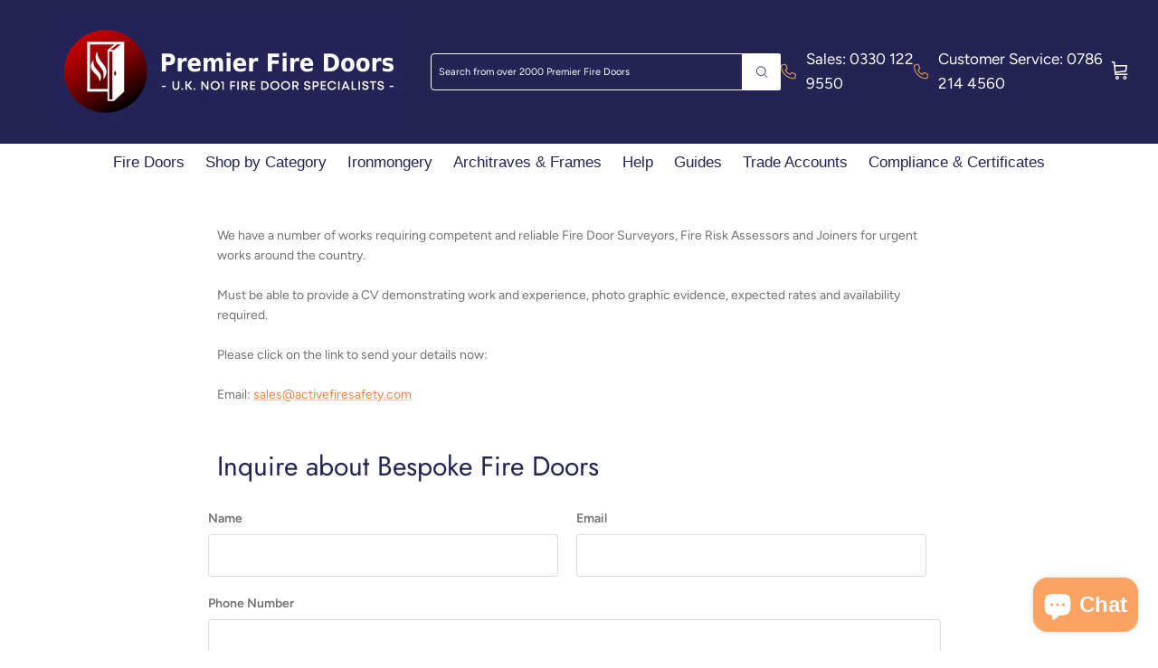

--- FILE ---
content_type: text/css
request_url: https://www.premierfiredoors.com/cdn/shop/t/84/assets/smarte.css?v=65958528028625747121692017162
body_size: 396
content:
@media screen and (max-width: 767px){.pageheader .logo-area{display:flex;align-items:stretch;flex-direction:column;margin:0;padding:0}}.pageheader .logo-area__right{max-width:33.3%;flex:2 0 0;display:flex;justify-content:space-around;align-items:center;flex-direction:row;flex-wrap:nowrap}@media screen and (max-width: 768px){.pageheader .logo-area__right{max-width:30%}}@media screen and (max-width: 767px){.pageheader .logo-area__right{max-width:100%}}.pageheader .logo-area__right .address-phone{display:flex;justify-content:flex-end;align-items:center}.pageheader .logo-area__right .address-phone svg{margin-right:10px}@media screen and (max-width: 768px){.pageheader .logo-area__right .address-phone svg{height:15px}}.pageheader .logo-area__right .address-phone span{font-size:17px}@media screen and (max-width: 768px){.pageheader .logo-area__right .address-phone span{font-size:13px}}.pageheader .logo-area__right .speech-bubble{padding-right:15px}@media screen and (max-width: 768px){.pageheader .logo-area__right .speech-bubble{padding-right:0;padding-left:10px}}@media screen and (max-width: 768px){.pageheader .logo-area__right .speech-bubble svg{height:15px}}@media screen and (max-width: 768px){.pageheader .logo-area__right .header-account-link__icon svg{height:15px}}.pageheader .logo-area__middle{max-width:33.3%}@media screen and (max-width: 768px){.pageheader .logo-area__middle{max-width:20%}}@media screen and (max-width: 767px){.pageheader .logo-area__middle{max-width:100%}}.pageheader .logo-area__left{max-width:33.3%}@media screen and (max-width: 767px){.pageheader .logo-area__left{max-width:100%;width:80%}}.pageheader .logo-area__left .logo-area__left__inner .show-search-link{flex:0 0 auto;white-space:nowrap;display:flex;flex-direction:row-reverse;justify-content:space-between;align-content:center;align-items:center;padding:0;border:1px solid #fff;border-radius:4px;width:100%;height:41px}.pageheader .logo-area__left .logo-area__left__inner .show-search-link .show-search-link__icon{margin:0 -2px 0 0!important;color:#232453;background:#fff;border-radius:0 4px 4px 0;height:41px;padding:13px 10px}.pageheader .logo-area__left .logo-area__left__inner .show-search-link .show-search-link__icon svg{height:15px;display:block}.navigation .navigation__tier-1 .navigation__item{font-size:18px;font-weight:500;line-height:21.6px}.navigation .navigation__tier-1 .navigation__item .navigation__link{padding:10px;font-family:Futura,sans-serif;font-weight:500;font-size:17px}.navigation .navigation__tier-1 .navigation__item .navigation__link:after{display:none}.store-messages .container .message{font-size:16px;line-height:15.04;max-height:60px}.store-messages .container .message img{display:block}.store-messages .container .message svg{width:initial;height:initial}.store-messages .container .message a{flex-wrap:nowrap}.template-index .slideshow .overlay-text__text{width:53%!important}@media screen and (max-width: 1024px){.template-index .slideshow .overlay-text__text{width:60%!important}}@media screen and (max-width: 768px){.template-index .slideshow .overlay-text__text{width:100%!important;text-align:center}}.template-index .featured-collection{margin-bottom:25px}.template-index .featured-collection .collection-arrows{text-align:center}.section-signup{width:100%}.section-signup .container{width:100%;display:flex;flex-direction:row;padding-top:30px;padding-bottom:30px}@media screen and (max-width: 767px){.section-signup .container{flex-direction:column}}.section-signup .container .left{width:30%;border-right:1px solid white}@media screen and (max-width: 768px){.section-signup .container .left{text-align:left}}@media screen and (max-width: 767px){.section-signup .container .left{width:100%;text-align:center;border-bottom:1px solid #fff;border-right:none;margin-bottom:20px}}.section-signup .container .left .rte.lightly-spaced-row{padding-top:0}.section-signup .container .right{width:70%;padding-left:40px}@media screen and (max-width: 767px){.section-signup .container .right{width:100%;padding-left:0}}.section-signup .container .right .subheading_two{text-align:left;padding-left:0}@media screen and (max-width: 767px){.section-signup .container .right .subheading_two{text-align:center}}.section-signup .container .right .signup-form{display:flex;flex-direction:row;align-content:center;flex-wrap:wrap;align-items:center}.section-signup .container .right .signup-form form{width:100%}.section-signup .container .right .signup-form form .signup-form__inline-container{display:flex}@media screen and (max-width: 767px){.section-signup .container .right .signup-form form .signup-form__inline-container{flex-direction:column}}.section-signup .container .right .signup-form form .signup-form__inline-container .signup-form__email{border:none;padding:10px 20px;text-align:left;text-decoration:none;display:inline-block;margin:4px 25px 4px 2px;cursor:pointer;border-radius:25px;width:70%}@media screen and (max-width: 767px){.section-signup .container .right .signup-form form .signup-form__inline-container .signup-form__email{width:100%;padding-left:0;text-align:center}}.section-signup .container .right .signup-form form .signup-form__inline-container .signup-form__button{border:none;padding:10px 20px;text-align:center;text-decoration:none;display:inline-block;margin:4px 2px;cursor:pointer;border-radius:25px;width:30%}@media screen and (max-width: 767px){.section-signup .container .right .signup-form form .signup-form__inline-container .signup-form__button{width:100%;padding-left:0}}.template-product .product-form .option-selectors .option-selector .label{color:#000}.template-product .product-form .option-selectors .option-selector .option-selector__btns .opt-label{border-radius:25px;color:#000;font-size:12px}.template-product .product-form .option-selectors .option-selector .option-selector__btns .opt-btn:checked+.opt-label{background:#fba362;border-radius:25px;color:#fff;border:none;box-shadow:none}.template-product .product-form .buy-buttons-row .quantity-submit-row{margin-bottom:0;display:flex;flex-direction:row;justify-content:flex-start;align-items:center}.template-product .product-form .buy-buttons-row .quantity-submit-row .label{width:20%;margin-bottom:0;color:#000}.template-product .product-form .buy-buttons-row .quantity-submit-row .quantity-wrapper{display:flex;text-align:center;border-radius:25px;border:1px solid #ddd;width:25%;align-items:center;justify-content:center}.template-product .product-form .buy-buttons-row .quantity-submit-row .quantity-wrapper a{background-color:transparent;border:none;height:40px;width:20px;min-width:0}.template-product .product-form .buy-buttons-row .quantity-submit-row .quantity-wrapper a svg{margin-bottom:10px;height:14px;width:15px}.template-product .product-form .buy-buttons-row .quantity-submit-row .quantity-wrapper input[name=quantity]{text-align:center;width:40px;padding:0;height:40px;border:0}.template-product .product-form .buy-buttons-row .quantity-submit-row .quantity-submit-row__submit{margin-top:0;margin-bottom:0;width:50%;margin-left:25px}.template-product .product-form .buy-buttons-row .quantity-submit-row .quantity-submit-row__submit button{border-radius:25px;background:#1bb57b;border:0}
/*# sourceMappingURL=/cdn/shop/t/84/assets/smarte.css.map?v=65958528028625747121692017162 */


--- FILE ---
content_type: text/css
request_url: https://www.premierfiredoors.com/cdn/shop/t/84/assets/quote-builder.css?v=176510368667477262791692003253
body_size: -583
content:
/* pagefly legacy overrides */
.pf-f1656004 {
  margin-top: 50px;
  margin-bottom: 50px;
}
.pf-f1656004 .sc-pbYdQ {
  padding-right: 25px;
}

--- FILE ---
content_type: text/css
request_url: https://www.premierfiredoors.com/cdn/shop/t/84/assets/faq.css?v=148383808210219526051692003783
body_size: -398
content:
.pf-7b78592d{margin-top:50px;margin-bottom:50px}.pf-7b78592d .sc-pkUyL{padding-right:25px}.pf-7b78592d .sc-pkUyL .button,.pf-7b78592d .sc-pkUyL a.button,.pf-7b78592d .sc-pkUyL .btn,.pf-7b78592d .sc-pkUyL a.btn,.pf-7b78592d .sc-pkUyL button,.pf-7b78592d .sc-pkUyL input[type=submit],.pf-7b78592d .sc-pkUyL input[type=reset],.pf-7b78592d .sc-pkUyL input[type=button]{margin-bottom:10px;width:100%;text-align:left}.pf-7b78592d .sc-pkUyL .button .icon_position,.pf-7b78592d .sc-pkUyL a.button .icon_position,.pf-7b78592d .sc-pkUyL .btn .icon_position,.pf-7b78592d .sc-pkUyL a.btn .icon_position,.pf-7b78592d .sc-pkUyL button .icon_position,.pf-7b78592d .sc-pkUyL input[type=submit] .icon_position,.pf-7b78592d .sc-pkUyL input[type=reset] .icon_position,.pf-7b78592d .sc-pkUyL input[type=button] .icon_position{padding-right:15px}.pf-7b78592d .sc-pkUyL .accordion__item .pf-wrapper-content{padding-left:15px}.pf-7b78592d .sc-pkUyL .accordion__item .pf-wrapper-content .accordion__content{padding:15px}
/*# sourceMappingURL=/cdn/shop/t/84/assets/faq.css.map?v=148383808210219526051692003783 */


--- FILE ---
content_type: text/css
request_url: https://www.premierfiredoors.com/cdn/shop/t/84/assets/contact-page.css?v=141842638224322220451692010979
body_size: -754
content:
/* pagefly legacy overrides */
.pf-eee9792c {
  margin-top: 50px;
  margin-bottom: 50px;
}
.pf-eee9792c .sc-pbYdQ {
  padding-right: 25px;
}

--- FILE ---
content_type: text/css
request_url: https://www.premierfiredoors.com/cdn/shop/t/84/assets/custom.css?v=178160905732374260571687339188
body_size: 979
content:
.announcement-bar__announcements{margin:7px auto}.show-search-link{flex:0 0 auto;white-space:nowrap;display:flex;flex-direction:row-reverse;justify-content:space-between;align-content:center;align-items:center;padding:0;border:1px solid #fff;border-radius:4px}.show-search-link__icon{margin:0 -2px 0 0!important;color:#232453;background:#fff;padding:12px;border-radius:0 4px 4px 0}.header-account-link__text.desktop-only,.cart-link__label{display:none}.store-messages .message{position:relative;text-align:center;padding:16px 24px;width:25%}.store-messages .message>a{display:flex;flex-direction:row;justify-content:center;align-items:center;align-content:center;flex-wrap:wrap}.store-messages.messages-4.desktop-only .container.cf{display:flex;flex-direction:row;justify-content:center;flex-wrap:wrap}.message.message-1.cc-animate-init.-in.cc-animate-complete img{height:24px}.store-messages .message .title{font-size:100%;line-height:1.3em;color:#232353;font-weight:500}#section-id-template--14894047199297__16359276425da8ce46 .slide-1 .overlay-text__title{font-size:56px;color:#232353}#section-id-template--14894047199297__16359276425da8ce46 p{color:#232353}#section-id-template--14894047199297__16359276425da8ce46 h5{color:#efa15e}.overlay-text__button.button.altcolour{background:#f9a362;font-weight:600;text-transform:capitalize;font-size:16px;color:#fff;border-radius:50px;text-align:center;letter-spacing:1px}.overlay-text__button.button.altcolour:hover{background:#ff8325}.slideshow[data-transition=zoom] .slide:not(.image-overlay--bg-box) .overlay-text__text,.slideshow[data-transition=slide_fade] .slide:not(.image-overlay--bg-box) .overlay-text__text{transition:opacity .3s;background:#ffffffb5;padding:70px;border-radius:24px;width:50%}#section-id-template--14894047199297__16359276425da8ce46 .slide-1 .overlay-text__title{font-size:46px;color:#232353}.collection-slider-row{margin-top:-50px;overflow:hidden}.product-block__title{font-size:15px;font-weight:600;text-align:center;color:#101010}.product-price__from{margin-inline-end:.35em;font-size:12px;font-weight:500}.product-price{justify-content:center;margin-top:20px;font-size:15px;font-weight:600;color:#101010}span.product-price__item.product-price__amount.product-price__amount--on-sale.theme-money{color:#c20f00}.price-label--sale{color:#939393;font-size:12px;font-weight:500}.product-block__image{padding:24px;border:1px solid #e7e7e7;border-radius:10px 10px 0 0}.product-block .product-info{display:block;color:inherit;margin:0;font-size:14px;text-align:start;padding:24px;border:1px solid #e7e7e7;border-radius:0 0 10px 10px;border-top:0;min-height:158px}.align-center.spaced-column{border-top:1px solid #faa362}.majortitle{position:relative;background:#fff;display:flex;flex-direction:column;flex-wrap:wrap;font-size:32px;align-content:center;width:fit-content;align-items:center;margin:-24px auto;padding:0 24px;color:#222353}.rte.lightly-spaced-row{padding-top:50px}.container>.gallery--with-margins{margin-top:-20px}.gallery__item{border-radius:12px}@media (min-width: 769px){.gallery.gallery--height-fixed.gallery--grid-3.gallery--with-margins.gallery--mobile-carousel.slick-slider-overlay-dots{display:flex;flex-direction:column;flex-wrap:wrap;justify-content:flex-start;align-content:stretch}.gallery__item.gallery__item-1.gallery__item--enlarged.image-overlay.image-overlay--bg-full.image-overlay--edge-boxes.lazyload--placeholder.image-overlay--edge-boxes--pad-to-corner.cc-animate-init.-in.cc-animate-complete{min-height:500px;display:flex;flex-grow:1;flex-shrink:0}.gallery__item.gallery__item-2.image-overlay.image-overlay--bg-full.image-overlay--edge-boxes.lazyload--placeholder.image-overlay--edge-boxes--pad-to-corner.cc-animate-init.-in.cc-animate-complete,.gallery__item.gallery__item-3.image-overlay.image-overlay--bg-full.image-overlay--edge-boxes.lazyload--placeholder.image-overlay--edge-boxes--pad-to-corner.cc-animate-init.-in.cc-animate-complete{max-height:230px;display:flex;flex-shrink:1;flex-grow:0}.gallery__item.gallery__item-4.image-overlay.image-overlay--bg-full.image-overlay--edge-boxes.lazyload--placeholder.image-overlay--edge-boxes--pad-to-corner.cc-animate-init.-in.cc-animate-complete{max-height:230px;display:flex;flex-shrink:1;flex-grow:0;margin-top:-260px}.gallery__item.gallery__item-5.image-overlay.image-overlay--bg-full.image-overlay--edge-boxes.lazyload--placeholder.image-overlay--edge-boxes--pad-to-corner.cc-animate-init.-in.cc-animate-complete{max-height:230px;display:flex;flex-shrink:1;flex-grow:0;margin-top:-260px;margin-bottom:16px}.gallery__item.gallery__item-1.gallery__item--enlarged.image-overlay.image-overlay--bg-full.image-overlay--edge-boxes.image-overlay--edge-boxes--pad-to-corner.cc-animate-init.-in.cc-animate-complete{min-height:500px;border-radius:8px}}.btn.btn--primary{border-radius:50px;font-weight:700;padding:17px 32px}div#section-id-template--14894047199297__942eb598-bf1e-4f67-8fbe-e3e358bf0dcb{margin-top:40px}.use-alt-bg{background-color:#232453;color:#fff}.flexible-layout,.fixed-layout{margin-left:-30px;margin-bottom:-30px;display:flex;flex-direction:row;flex-wrap:wrap;align-items:center;align-content:center}.flexible-layout--variable-columns.flexible-layout--columns-4 .column{width:25%}#section-id-template--14894047199297__0661f228-553e-457f-b689-0c8f081a9762 h2.overlay-text__title.h1-style,#section-id-template--14894047199297__0661f228-553e-457f-b689-0c8f081a9762 .overlay-text__rte.rte{color:#232453}#shopify-section-template--14894047199297__beae8554-7ebe-4f3b-b318-3d52aef00440 h2.majortitle.in-content.h1-style{margin-left:-24px;margin-bottom:24px}#shopify-section-template--14894047199297__beae8554-7ebe-4f3b-b318-3d52aef00440 .subheading{font-size:24px;font-weight:600;line-height:0;letter-spacing:0;text-transform:capitalize;color:#fb9f57}#shopify-section-footer{background:#fff}.section-footer__title{font-size:20px;font-weight:600;color:#fc9b54}.section-footer__text{margin-bottom:30px;color:#232453}@media (max-width: 768px){.show-search-link__icon{margin:auto;color:#fff;background:#232453;padding:12px;border-radius:0 4px 4px 0}.show-search-link{border:0}.slideshow[data-transition=zoom] .slide:not(.image-overlay--bg-box) .overlay-text__text,.slideshow[data-transition=slide_fade] .slide:not(.image-overlay--bg-box) .overlay-text__text{transition:opacity .3s;background:#ffffffb5;padding:32px;border-radius:24px;width:100%}.flexible-layout,.fixed-layout{margin-left:0}}@media (min-width: 769px){.navigation{border-bottom:none}li:not(:last-child) .navigation__link:after{content:"";width:2px;height:12px;background-color:#000;position:absolute;right:0;margin-top:6px}.show-search-link{width:500px}.gallery__row{display:flex;flex-wrap:nowrap;flex-shrink:1;flex-grow:0;justify-content:flex-end;flex-direction:row}}.collection-slider .collection-listing .product-block .product-info{width:fit-content;margin:auto;min-height:1px;border:none}.collection-slider .collection-listing .product-block .product-info{width:fit-content;margin:auto;min-height:1px;border:none;padding:10px}.collection-slider .collection-listing .product-block .product-info .product-block__title{font-size:13px;font-weight:500}.utility-bar__left:before{content:"Filters";font-weight:600;color:#000}.utility-bar__left{justify-content:inherit;max-width:21%;padding-bottom:8px;border-bottom:2px solid #f99d55}
/*# sourceMappingURL=/cdn/shop/t/84/assets/custom.css.map?v=178160905732374260571687339188 */


--- FILE ---
content_type: text/css
request_url: https://www.premierfiredoors.com/cdn/shop/t/84/assets/smarte-search-buttons.css?v=168124614783655750331687339183
body_size: -343
content:
.smarte-search-buttons .section-title{text-align:center;font-size:30px;margin-bottom:30px;font-family:Futura,sans-serif;font-weight:600;font-style:normal}.smarte-search-buttons .search-button-container{display:flex;align-items:center;align-content:center;flex-direction:row;justify-content:space-around}.smarte-search-buttons .search-button-container .search-button a{display:flex;padding:15px;min-width:200px;border-radius:25px;align-items:center;justify-content:center;flex-wrap:nowrap;flex-direction:row}.smarte-search-buttons .search-button-container .search-button a .icon{padding-right:10px}.smarte-search-buttons .search-button-container .search-button a .search-text{color:#000;font-weight:500;font-size:18px}@media screen and (max-width: 768px){.smarte-search-buttons .search-button-container{display:flex;align-content:stretch;flex-direction:row;justify-content:center;flex-wrap:wrap;align-items:stretch}.smarte-search-buttons .search-button-container .search-button{margin:15px}}
/*# sourceMappingURL=/cdn/shop/t/84/assets/smarte-search-buttons.css.map?v=168124614783655750331687339183 */


--- FILE ---
content_type: text/javascript
request_url: https://www.premierfiredoors.com/cdn/shop/t/84/assets/boost-pfs-instant-search.js?v=42406762940863407041687339183
body_size: -437
content:
var boostPFSInstantSearchConfig={search:{suggestionWidth:300}};(function(){BoostPFS.inject(this),SearchInput.prototype.customizeInstantSearch=function(suggestionElement,searchElement,searchBoxId){suggestionElement||(suggestionElement=this.suggestionElement),searchElement||(searchElement=this.searchElement),searchBoxId||(searchBoxId=this.searchBoxId)},InstantSearch.prototype.beforeBindEvents=function(id){id||(id=this.id),jQ(document).ready(function(){jQ(document).off("submit",".search-form, #search-form")})}})();
//# sourceMappingURL=/cdn/shop/t/84/assets/boost-pfs-instant-search.js.map?v=42406762940863407041687339183
